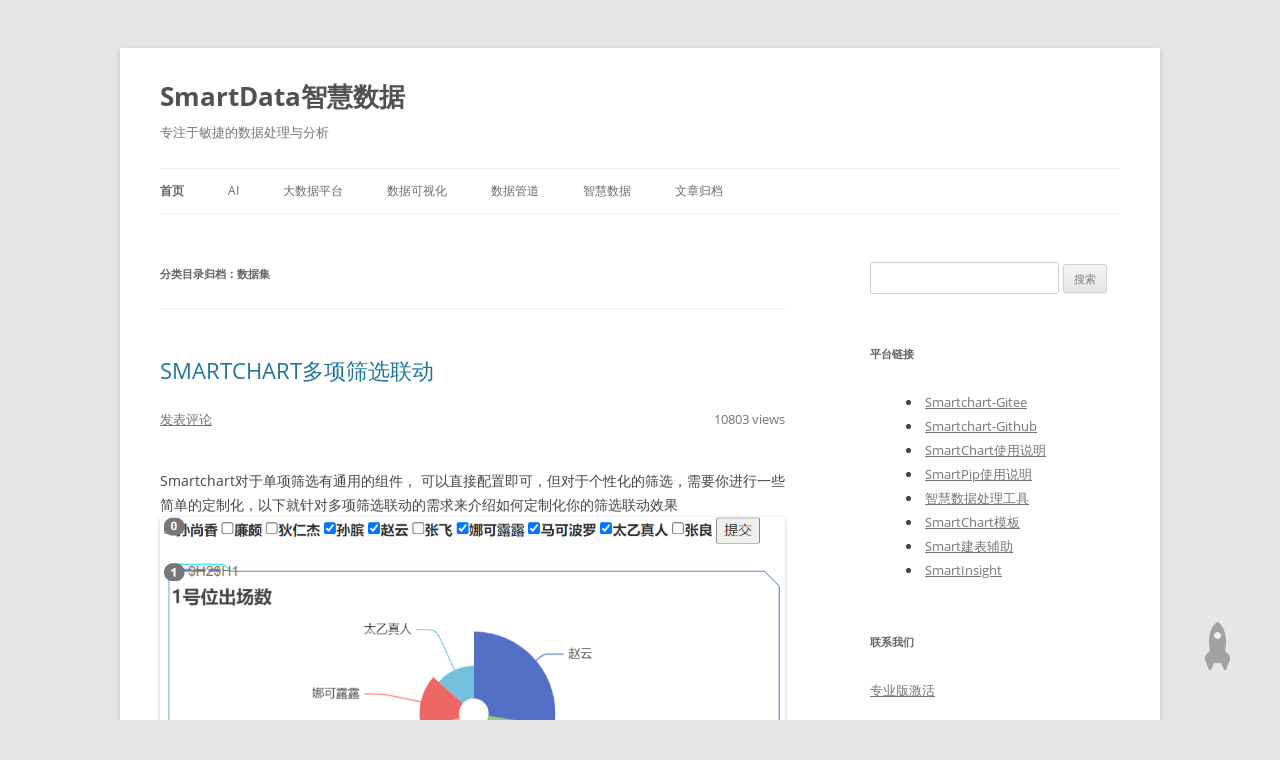

--- FILE ---
content_type: text/html; charset=utf-8
request_url: https://www.smartchart.cn/blog/category/shu-ju-ji.html
body_size: 56782
content:


<!DOCTYPE html>
<head>
    <meta name="baidu-site-verification" content="erWx83h9Mw" />
    <meta charset="UTF-8"/>
    <meta name="viewport" content="width=device-width"/>
    
    
        <title>分类目录归档:数据集 | 专注于敏捷的数据处理与分析</title>
        
    
    <meta name="description" content="Smart Chart, Smart Data, 专注于敏捷的数据处理与分析"/>
    <meta name="keywords" content="smart, chart, data, bigdata"/>
    <meta property="og:type" content="blog"/>
    <meta property="og:title" content="SmartData智慧数据"/>
    <meta property="og:description" content="专注于敏捷的数据处理与分析"/>
    <meta property="og:url" content="https://smartchart.cn/"/>
    <meta property="og:site_name" content="SmartData智慧数据"/>



    <!--[if lt IE 9]>
    <script src="/static/sblog/blog/js/html5.js" type="text/javascript"></script>
    <![endif]-->
 <link rel="icon" type="image.png" href="/static/images/favicon.ico">
    <link rel="alternate" type="application/rss+xml" title="SmartData智慧数据 &raquo; Feed"
          href="https://smartchart.cn/feed"/>

        <link rel='stylesheet' id='twentytwelve-fonts-css'
              href='/static/sblog/blog/fonts/fonts.css'
              type='text/css' media='all'/>
        <link rel='stylesheet' id='twentytwelve-style-css' href='/static/sblog/blog/css/style.css' type='text/css'
              media='all'/>
        <link href="/static/sblog/blog/css/oauth_style.css" rel="stylesheet">
        
        <!--[if lt IE 9]>
        <link rel='stylesheet' id='twentytwelve-ie-css'  href='/static/sblog/blog/css/ie.css' type='text/css' media='all' />
        <![endif]-->
        <link rel="stylesheet" href="/static/sblog/pygments/default.css"/>
        <link rel="stylesheet" href="/static/sblog/blog/css/nprogress.css">
</head>

<body class="home blog custom-font-enabled">
<div id="page" class="hfeed site">
    <header id="masthead" class="site-header" role="banner">
        <hgroup>
            <h1 class="site-title"><a href="https://smartchart.cn/blog/" title="SmartData智慧数据" rel="home">SmartData智慧数据</a>
            </h1>
            <h2 class="site-description">专注于敏捷的数据处理与分析</h2>
        </hgroup>

        
            <nav id="site-navigation" class="main-navigation" role="navigation">
    <button class="menu-toggle">菜单</button>
    <a class="assistive-text" href="#content" title="跳至正文">跳至正文</a>
    <div class="menu-%e8%8f%9c%e5%8d%95-container">
        <ul id="menu-%e8%8f%9c%e5%8d%95" class="nav-menu">
            <li id="menu-item-3498"
                class="menu-item menu-item-type-custom menu-item-object-custom current-menu-item current_page_item menu-item-home menu-item-3498">
                <a href="https://smartchart.cn/blog/">首页</a></li>

            
            
            
                <li id="menu-item-22"
    class="menu-item menu-item-type-taxonomy menu-item-object-category menu-item-has-children menu-item-22">
    <a href="/blog/category/ai.html">AI</a>
    
    
    
</li>



            
                <li id="menu-item-6"
    class="menu-item menu-item-type-taxonomy menu-item-object-category menu-item-has-children menu-item-6">
    <a href="/blog/category/da-shu-ju-ping-tai.html">大数据平台</a>
    
    
    

        <ul class="sub-menu">
            
                
                    <li id="menu-item-9"
    class="menu-item menu-item-type-taxonomy menu-item-object-category menu-item-has-children menu-item-9">
    <a href="/blog/category/cdh.html">CDH</a>
    
    
    
</li>



                
            
                
                    <li id="menu-item-8"
    class="menu-item menu-item-type-taxonomy menu-item-object-category menu-item-has-children menu-item-8">
    <a href="/blog/category/hive.html">Hive</a>
    
    
    
</li>



                
            
                
                    <li id="menu-item-10"
    class="menu-item menu-item-type-taxonomy menu-item-object-category menu-item-has-children menu-item-10">
    <a href="/blog/category/impala.html">Impala</a>
    
    
    
</li>



                
            
                
                    <li id="menu-item-14"
    class="menu-item menu-item-type-taxonomy menu-item-object-category menu-item-has-children menu-item-14">
    <a href="/blog/category/linux.html">Linux</a>
    
    
    
</li>



                
            
                
                    <li id="menu-item-20"
    class="menu-item menu-item-type-taxonomy menu-item-object-category menu-item-has-children menu-item-20">
    <a href="/blog/category/starrocks.html">starrocks</a>
    
    
    
</li>



                
            

        </ul>
    
</li>



            
                <li id="menu-item-1"
    class="menu-item menu-item-type-taxonomy menu-item-object-category menu-item-has-children menu-item-1">
    <a href="/blog/category/smartchart.html">数据可视化</a>
    
    
    

        <ul class="sub-menu">
            
                
                    <li id="menu-item-18"
    class="menu-item menu-item-type-taxonomy menu-item-object-category menu-item-has-children menu-item-18">
    <a href="/blog/category/zhu-ti.html">主题</a>
    
    
    
</li>



                
            
                
                    <li id="menu-item-15"
    class="menu-item menu-item-type-taxonomy menu-item-object-category menu-item-has-children menu-item-15">
    <a href="/blog/category/tu-xing-ge-shi.html">图形格式</a>
    
    
    
</li>



                
            
                
                    <li id="menu-item-3"
    class="menu-item menu-item-type-taxonomy menu-item-object-category menu-item-has-children menu-item-3">
    <a href="/blog/category/kai-fa-xiang-guan.html">开发相关</a>
    
    
    

        <ul class="sub-menu">
            
                
                    <li id="menu-item-13"
    class="menu-item menu-item-type-taxonomy menu-item-object-category menu-item-has-children menu-item-13">
    <a href="/blog/category/echart.html">Echart</a>
    
    
    
</li>



                
            
                
                    <li id="menu-item-12"
    class="menu-item menu-item-type-taxonomy menu-item-object-category menu-item-has-children menu-item-12">
    <a href="/blog/category/powerbi.html">PowerBI</a>
    
    
    
</li>



                
            
                
                    <li id="menu-item-4"
    class="menu-item menu-item-type-taxonomy menu-item-object-category menu-item-has-children menu-item-4">
    <a href="/blog/category/python.html">Python</a>
    
    
    
</li>



                
            
                
                    <li id="menu-item-11"
    class="menu-item menu-item-type-taxonomy menu-item-object-category menu-item-has-children menu-item-11">
    <a href="/blog/category/tableau.html">Tableau</a>
    
    
    
</li>



                
            

        </ul>
    
</li>



                
            
                
                    <li id="menu-item-16"
    class="menu-item menu-item-type-taxonomy menu-item-object-category menu-item-has-children menu-item-16">
    <a href="/blog/category/shu-ju-ji.html">数据集</a>
    
    
    
</li>



                
            
                
                    <li id="menu-item-17"
    class="menu-item menu-item-type-taxonomy menu-item-object-category menu-item-has-children menu-item-17">
    <a href="/blog/category/mo-ban.html">模板</a>
    
    
    
</li>



                
            

        </ul>
    
</li>



            
                <li id="menu-item-2"
    class="menu-item menu-item-type-taxonomy menu-item-object-category menu-item-has-children menu-item-2">
    <a href="/blog/category/shu-ju-guan-dao.html">数据管道</a>
    
    
    

        <ul class="sub-menu">
            
                
                    <li id="menu-item-21"
    class="menu-item menu-item-type-taxonomy menu-item-object-category menu-item-has-children menu-item-21">
    <a href="/blog/category/smartpip.html">smartpip</a>
    
    
    
</li>



                
            
                
                    <li id="menu-item-5"
    class="menu-item menu-item-type-taxonomy menu-item-object-category menu-item-has-children menu-item-5">
    <a href="/blog/category/sql.html">SQL</a>
    
    
    
</li>



                
            

        </ul>
    
</li>



            
                <li id="menu-item-19"
    class="menu-item menu-item-type-taxonomy menu-item-object-category menu-item-has-children menu-item-19">
    <a href="/blog/category/zhi-hui-shu-ju.html">智慧数据</a>
    
    
    
</li>



            
            
            <li class="menu-item menu-item-type-taxonomy menu-item-object-category menu-item-has-children">

                <a href="/blog/archives.html">文章归档</a>
            </li>
        </ul>
    </div>
</nav><!-- #site-navigation -->
        

    </header><!-- #masthead -->
    <div id="main" class="wrapper">

        
    <div id="primary" class="site-content">
        <div id="content" role="main">
            
                <header class="archive-header">

                    <p class="archive-title">分类目录归档：<span>数据集</span></p>
                </header><!-- .archive-header -->
            

            
                

<article id="post-67 "
         class="post-67 post type-post status-publish format-standard hentry">
    <header class="entry-header">

        <h1 class="entry-title">
            
                <a href="/blog/article/2021/6/30/67.html"
                   rel="bookmark">SMARTCHART多项筛选联动</a>
            
        </h1>
        <div class="comments-link">
            
                <a href="/blog/article/2021/6/30/67.html#comments" class="ds-thread-count" data-thread-key="3815"
                   rel="nofollow">
                    <span class="leave-reply">
                    
                        发表评论
                    
                    </span>
                </a>
            
            <div style="float:right">
                10803 views
            </div>
        </div><!-- .comments-link -->
        <br/>
        
            
        
    </header><!-- .entry-header -->

    <div class="entry-content" itemprop="articleBody">
        
            <p>Smartchart对于单项筛选有通用的组件， 可以直接配置即可，但对于个性化的筛选，需要你进行一些简单的定制化，以下就针对多项筛选联动的需求来介绍如何定制化你的筛选联动效果
<img src="/media/editor/QQ截图20210630113410_20210630115914867249.png" alt="">
以我们内置的仪表盘为例，</p>
<p>第一步，新建一个数据集，可将其移到0号位置</p>
<p>第二步，在新的数据集中编写查询</p>
<div class="highlight"><pre><span></span><span class="k">select</span><span class="w"> </span><span class="k">distinct</span><span class="w"> </span><span class="n">H1</span><span class="w"> </span><span class="k">as</span><span class="w"> </span><span class="n">heroname</span><span class="w">  </span><span class="k">from</span><span class="w"> </span><span class="n">smartdemo2</span><span class="w"> </span><span class="k">limit</span><span class="w"> </span><span class="mi">10</span><span class="w"></span>
</pre></div>
<p>第三步，编辑此数据集的图形，可复制以下代码</p>
<div class="highlight"><pre><span></span><span class="c1">//select distinct xx  from tablename</span><span class="w"></span>
<span class="kd">let</span><span class="w"> </span><span class="nx">dataset</span><span class="o">=</span><span class="nx">__dataset__</span><span class="p">;</span><span class="w"></span>
<span class="kd">let</span><span class="w"> </span><span class="nx">table</span><span class="w"> </span><span class="o">=</span><span class="w"> </span><span class="s1">&#39;&</span></pre></div>
            <p class='read-more'><a
                    href=' /blog/article/2021/6/30/67.html'>Read more</a></p>
        

    </div><!-- .entry-content -->

    


    
        <footer class="entry-meta">
            本条目发布于<a href="/blog/article/2021/6/30/67.html" title="2021-06-30"
                     itemprop="datePublished" content="2021-06-30"
                     rel="bookmark">

            <time class="entry-date updated"
                  datetime="2021年6月30日 11:58">
                2021-06-30</time>
        </a>
            
                。属于<a href="/blog/category/shu-ju-ji.html" rel="category tag">数据集</a>
                分类，
                
                    被贴了

                    
                        <a href="/blog/tag/lian-dong.html" rel="tag">联动</a>
                        
                            ，
                        
                    
                        <a href="/blog/tag/zuan-qu.html" rel="tag">钻取</a>
                        
                    

                    标签。
                
            
            <span class="by-author">作者是
        <span class="author vcard">
            <a class="url fn n" href=""
               title="查看所有由john发布的文章"
               rel="author">
            <span itemprop="author" itemscope itemtype="http://schema.org/Person">

            <span itemprop="name" itemprop="publisher">

            john
        </span>
            </span>
    </a>
        </span>。
                
    </span>
        </footer><!-- .entry-meta -->

    


</article><!-- #post -->
            
                

<article id="post-53 "
         class="post-53 post type-post status-publish format-standard hentry">
    <header class="entry-header">

        <h1 class="entry-title">
            
                <a href="/blog/article/2020/11/17/53.html"
                   rel="bookmark">SMARTCHART数据集之外部数据API</a>
            
        </h1>
        <div class="comments-link">
            
                <a href="/blog/article/2020/11/17/53.html#comments" class="ds-thread-count" data-thread-key="3815"
                   rel="nofollow">
                    <span class="leave-reply">
                    
                        发表评论
                    
                    </span>
                </a>
            
            <div style="float:right">
                9077 views
            </div>
        </div><!-- .comments-link -->
        <br/>
        
            
        
    </header><!-- .entry-header -->

    <div class="entry-content" itemprop="articleBody">
        
            <h4>SmartChart 数据集获取数据的方式可以使用SQL查询数据库, 可以直接从EXCEL贴入数据, 可以读取Redis, 可以使用Pandas处理文件数据, 这在应用中还不足够</h4>
<h4>我们当然也支持<font color="red">对接外部API取数</font>, 注意返回一定要是JSON格式</h4>
<h5>最简单的方式, 你可以直接在数据集编辑中写入url即可, 默认会将此url替换前端的查询</h5>
<div class="highlight"><pre><span></span>https://www.smartchart.cn/smartdata/api/?i=loaddataset1<span class="err">&amp;</span>j=1
</pre></div>
<p>但这种方法有一定的缺点:</p>
<ol>
<li>只支持GET方法</li>
<li>API完全暴露, 无权限控制</li>
<li>没有缓存功能, 当API未做优化处理时, 速度慢</li>
<li>可能有跨</li></ol>
            <p class='read-more'><a
                    href=' /blog/article/2020/11/17/53.html'>Read more</a></p>
        

    </div><!-- .entry-content -->

    


    
        <footer class="entry-meta">
            本条目发布于<a href="/blog/article/2020/11/17/53.html" title="2020-11-17"
                     itemprop="datePublished" content="2020-11-17"
                     rel="bookmark">

            <time class="entry-date updated"
                  datetime="2020年11月17日 16:33">
                2020-11-17</time>
        </a>
            
                。属于<a href="/blog/category/shu-ju-ji.html" rel="category tag">数据集</a>
                分类，
                
                    被贴了

                    
                        <a href="/blog/tag/shu-ju.html" rel="tag">数据</a>
                        
                    

                    标签。
                
            
            <span class="by-author">作者是
        <span class="author vcard">
            <a class="url fn n" href=""
               title="查看所有由john发布的文章"
               rel="author">
            <span itemprop="author" itemscope itemtype="http://schema.org/Person">

            <span itemprop="name" itemprop="publisher">

            john
        </span>
            </span>
    </a>
        </span>。
                
    </span>
        </footer><!-- .entry-meta -->

    


</article><!-- #post -->
            
                

<article id="post-47 "
         class="post-47 post type-post status-publish format-standard hentry">
    <header class="entry-header">

        <h1 class="entry-title">
            
                <a href="/blog/article/2020/9/7/47.html"
                   rel="bookmark">SmartChart数据集之Pandas</a>
            
        </h1>
        <div class="comments-link">
            
                <a href="/blog/article/2020/9/7/47.html#comments" class="ds-thread-count" data-thread-key="3815"
                   rel="nofollow">
                    <span class="leave-reply">
                    
                        发表评论
                    
                    </span>
                </a>
            
            <div style="float:right">
                8863 views
            </div>
        </div><!-- .comments-link -->
        <br/>
        
            
        
    </header><!-- .entry-header -->

    <div class="entry-content" itemprop="articleBody">
        
            <h4>SmartChart数据集可以使用Pandas来做数据处理,完全兼容Pandas语法</h4>
<p><font color='red'>ds变量名是最终的数据集, 你需要产出它即可</font></p>
<h6>内置函数</h6>
<div class="highlight"><pre><span></span><span class="c1">#读取数据集</span>
<span class="n">ds_df</span><span class="p">(</span><span class="nb">id</span><span class="p">,</span><span class="n">para_dict</span><span class="o">=</span><span class="kc">None</span><span class="p">,</span><span class="n">cachestr</span><span class="o">=</span><span class="kc">None</span><span class="p">,</span><span class="n">columns</span><span class="o">=</span><span class="kc">None</span><span class="p">)</span>
<span class="n">df</span><span class="o">=</span><span class="n">ds_df</span><span class="p">(</span><span class="mi">359</span><span class="p">)</span>  <span class="c1">#获取ID为359这个数据集的数据并转化为pandas的dataframe(df)</span>
<span class="n">df</span><span class="o">=</span><span class="n">mysmart</span><span class="o">.</span><span class="n">pddf</span><span class="p">(</span><span class="mi">359</span><span class="p">,</span><span class="n">columns</span><span class="o">=</span><span class="p">[</span><span class="s1">&#39;C1&#39;</span><span class="p">,</span><span class="s1">&#39;C2&#39;</span><span class="p">,</span><span class="s1">&#39;D1&#39;</span><span class="p">])</span> <span class="c1">#可指定标题名称</span>

<span class="c1">#读取excel</span>
<span class="kn">import</span> <span class="nn">pandas</span> <span class="k">as</span> <span class="nn">pd</span>
<span class="n">df</span> <span class="o">=</span></pre></div>
            <p class='read-more'><a
                    href=' /blog/article/2020/9/7/47.html'>Read more</a></p>
        

    </div><!-- .entry-content -->

    


    
        <footer class="entry-meta">
            本条目发布于<a href="/blog/article/2020/9/7/47.html" title="2020-09-07"
                     itemprop="datePublished" content="2020-09-07"
                     rel="bookmark">

            <time class="entry-date updated"
                  datetime="2020年9月7日 09:13">
                2020-09-07</time>
        </a>
            
                。属于<a href="/blog/category/shu-ju-ji.html" rel="category tag">数据集</a>
                分类，
                
                    被贴了

                    
                        <a href="/blog/tag/pandas.html" rel="tag">Pandas</a>
                        
                            ，
                        
                    
                        <a href="/blog/tag/smartdata.html" rel="tag">SmartData</a>
                        
                            ，
                        
                    
                        <a href="/blog/tag/shu-ju.html" rel="tag">数据</a>
                        
                    

                    标签。
                
            
            <span class="by-author">作者是
        <span class="author vcard">
            <a class="url fn n" href=""
               title="查看所有由john发布的文章"
               rel="author">
            <span itemprop="author" itemscope itemtype="http://schema.org/Person">

            <span itemprop="name" itemprop="publisher">

            john
        </span>
            </span>
    </a>
        </span>。
                
    </span>
        </footer><!-- .entry-meta -->

    


</article><!-- #post -->
            
                

<article id="post-38 "
         class="post-38 post type-post status-publish format-standard hentry">
    <header class="entry-header">

        <h1 class="entry-title">
            
                <a href="/blog/article/2020/2/28/38.html"
                   rel="bookmark">SmartChart的Redis数据源</a>
            
        </h1>
        <div class="comments-link">
            
                <a href="/blog/article/2020/2/28/38.html#comments" class="ds-thread-count" data-thread-key="3815"
                   rel="nofollow">
                    <span class="leave-reply">
                    
                        发表评论
                    
                    </span>
                </a>
            
            <div style="float:right">
                7918 views
            </div>
        </div><!-- .comments-link -->
        <br/>
        
            
        
    </header><!-- .entry-header -->

    <div class="entry-content" itemprop="articleBody">
        
            <h4>你可能会有这样的一些需求, 展示数据是要通过外部的程序计算好,如一些实时的计算场景,用spark计算好的数据 或爬虫爬取的数据, 然后写入redis或nosql的数据库,最后由前端图形直接展示或数据下载</h4>
<p>SmartChart支持这一块的应用</p>
<p>你可以创建一个redis的连接池, 然后按照通用的方法建立数据集
不同的是, <strong>数据集的SQL区不再是写sql代码, 而只需要写redis中的keyname</strong></p>
<p>如redis中存储的数据是keyname 为 "指标A", 数据 '{"长沙":1,"上海":2}'
这样我们只需要在数据集中写上 
指标A 即可, 
最后你会得到{"长沙":1,"上海":2}的返回结</p>
            <p class='read-more'><a
                    href=' /blog/article/2020/2/28/38.html'>Read more</a></p>
        

    </div><!-- .entry-content -->

    


    
        <footer class="entry-meta">
            本条目发布于<a href="/blog/article/2020/2/28/38.html" title="2020-02-28"
                     itemprop="datePublished" content="2020-02-28"
                     rel="bookmark">

            <time class="entry-date updated"
                  datetime="2020年2月28日 21:37">
                2020-02-28</time>
        </a>
            
                。属于<a href="/blog/category/shu-ju-ji.html" rel="category tag">数据集</a>
                分类，
                
                    被贴了

                    
                        <a href="/blog/tag/redis.html" rel="tag">redis</a>
                        
                            ，
                        
                    
                        <a href="/blog/tag/smartchartying-yong.html" rel="tag">smartchart应用</a>
                        
                    

                    标签。
                
            
            <span class="by-author">作者是
        <span class="author vcard">
            <a class="url fn n" href=""
               title="查看所有由john发布的文章"
               rel="author">
            <span itemprop="author" itemscope itemtype="http://schema.org/Person">

            <span itemprop="name" itemprop="publisher">

            john
        </span>
            </span>
    </a>
        </span>。
                
    </span>
        </footer><!-- .entry-meta -->

    


</article><!-- #post -->
            
                

<article id="post-34 "
         class="post-34 post type-post status-publish format-standard hentry">
    <header class="entry-header">

        <h1 class="entry-title">
            
                <a href="/blog/article/2019/12/26/34.html"
                   rel="bookmark">SmartData数据接口</a>
            
        </h1>
        <div class="comments-link">
            
                <a href="/blog/article/2019/12/26/34.html#comments" class="ds-thread-count" data-thread-key="3815"
                   rel="nofollow">
                    <span class="leave-reply">
                    
                        发表评论
                    
                    </span>
                </a>
            
            <div style="float:right">
                8656 views
            </div>
        </div><!-- .comments-link -->
        <br/>
        
            
        
    </header><!-- .entry-header -->

    <div class="entry-content" itemprop="articleBody">
        
            <h4>SmartData借助SmartChart的数据集功能, 可以非常方便的实现数据对外微服务</h4>
<ul>
<li>在"大数据接口" ---&gt; "API设定" 中添加 visitor 和 Token</li>
<li>新建 "数据集" 并授权给 API设定中的 visitor, 这样就完成了</li>
<li>注意: post请求时会缓存数据, 所以请设定一个合理的缓存时间</li>
</ul>
<h4>接口请求方式</h4>
<div class="highlight"><pre><span></span><span class="n">GET</span> <span class="n">请求</span>
<span class="c1">#接口请求格式: </span>
<span class="n">url</span><span class="p">:</span> <span class="o">/</span><span class="n">echart</span><span class="o">/</span><span class="n">dataset_api</span><span class="o">/</span><span class="err">?</span><span class="n">visitor</span><span class="o">=</span><span class="n">xxx</span><span class="o">&amp;</span><span class="n">token</span><span class="o">=</span><span class="n">xxx</span><span class="o">&amp;</span><span class="nb">type</span><span class="o">=</span><span class="n">xxx</span> <span class="n">数据集名或id名</span>
<span class="c1">#接口返回格式</span>
<span class="n">Json</span><span class="p">:</span> 
<span class="p">{</span>
<span class="s2">&quot;data&quot;</span><span class="p">:[[]]</span></pre></div>
            <p class='read-more'><a
                    href=' /blog/article/2019/12/26/34.html'>Read more</a></p>
        

    </div><!-- .entry-content -->

    


    
        <footer class="entry-meta">
            本条目发布于<a href="/blog/article/2019/12/26/34.html" title="2019-12-26"
                     itemprop="datePublished" content="2019-12-26"
                     rel="bookmark">

            <time class="entry-date updated"
                  datetime="2019年12月26日 14:04">
                2019-12-26</time>
        </a>
            
                。属于<a href="/blog/category/shu-ju-ji.html" rel="category tag">数据集</a>
                分类，
                
                    被贴了

                    
                        <a href="/blog/tag/smartdata.html" rel="tag">SmartData</a>
                        
                    

                    标签。
                
            
            <span class="by-author">作者是
        <span class="author vcard">
            <a class="url fn n" href=""
               title="查看所有由john发布的文章"
               rel="author">
            <span itemprop="author" itemscope itemtype="http://schema.org/Person">

            <span itemprop="name" itemprop="publisher">

            john
        </span>
            </span>
    </a>
        </span>。
                
    </span>
        </footer><!-- .entry-meta -->

    


</article><!-- #post -->
            
                

<article id="post-27 "
         class="post-27 post type-post status-publish format-standard hentry">
    <header class="entry-header">

        <h1 class="entry-title">
            
                <a href="/blog/article/2019/10/30/27.html"
                   rel="bookmark">SMARTCHART共用数据</a>
            
        </h1>
        <div class="comments-link">
            
                <a href="/blog/article/2019/10/30/27.html#comments" class="ds-thread-count" data-thread-key="3815"
                   rel="nofollow">
                    <span class="leave-reply">
                    
                        发表评论
                    
                    </span>
                </a>
            
            <div style="float:right">
                8271 views
            </div>
        </div><!-- .comments-link -->
        <br/>
        
            
        
    </header><!-- .entry-header -->

    <div class="entry-content" itemprop="articleBody">
        
            <p><strong>经常会这样的一些需求, 比如一个数据集可能不足以完成一个图形, 这些数据有可能来源不同的系统, 有可能是因为结构不一样, 不合适进行sql拼接, 还有可能这个数据集需要同时应用不同的图形.</strong></p>
<p>其实我们只要灵活应用下smartchart就可以实现了.
首先, 将你的数据集名称命名为<strong>"common.xxxxx"</strong>, 即为通用数据集, 通用数据集的图形中只需写为:</p>
<pre><code>data__name__ = __dataset__;</code></pre>
<p>如下图: 注意图形所在的序号, 后续在其它图形中的引用就是<strong>data序号</strong>, 这个就是data0. 另外"DIV格式"留空, 这样就是一个纯净的数据集了.
由于公用的数据集需要提前加载, 所</p>
            <p class='read-more'><a
                    href=' /blog/article/2019/10/30/27.html'>Read more</a></p>
        

    </div><!-- .entry-content -->

    


    
        <footer class="entry-meta">
            本条目发布于<a href="/blog/article/2019/10/30/27.html" title="2019-10-30"
                     itemprop="datePublished" content="2019-10-30"
                     rel="bookmark">

            <time class="entry-date updated"
                  datetime="2019年10月30日 22:44">
                2019-10-30</time>
        </a>
            
                。属于<a href="/blog/category/shu-ju-ji.html" rel="category tag">数据集</a>
                分类，
                
                    被贴了

                    
                        <a href="/blog/tag/smartchartying-yong.html" rel="tag">smartchart应用</a>
                        
                            ，
                        
                    
                        <a href="/blog/tag/shu-ju.html" rel="tag">数据</a>
                        
                    

                    标签。
                
            
            <span class="by-author">作者是
        <span class="author vcard">
            <a class="url fn n" href=""
               title="查看所有由john发布的文章"
               rel="author">
            <span itemprop="author" itemscope itemtype="http://schema.org/Person">

            <span itemprop="name" itemprop="publisher">

            john
        </span>
            </span>
    </a>
        </span>。
                
    </span>
        </footer><!-- .entry-meta -->

    


</article><!-- #post -->
            
                

<article id="post-10 "
         class="post-10 post type-post status-publish format-standard hentry">
    <header class="entry-header">

        <h1 class="entry-title">
            
                <a href="/blog/article/2019/7/9/10.html"
                   rel="bookmark">SMARTCHART数据集</a>
            
        </h1>
        <div class="comments-link">
            
                <a href="/blog/article/2019/7/9/10.html#comments" class="ds-thread-count" data-thread-key="3815"
                   rel="nofollow">
                    <span class="leave-reply">
                    
                        发表评论
                    
                    </span>
                </a>
            
            <div style="float:right">
                17693 views
            </div>
        </div><!-- .comments-link -->
        <br/>
        
            
        
    </header><!-- .entry-header -->

    <div class="entry-content" itemprop="articleBody">
        
            <p>SmartChart标准数据集你可以想象为一个EXCEL的二维表, 有行和列
你直接在数据集开发界面填写SQL即可
更多使用说明请参考<a href="https://help.smartchart.cn/docs/2.%E6%95%B0%E6%8D%AE%E9%9B%86%E8%AF%B4%E6%98%8E/%E6%95%B0%E6%8D%AE%E9%9B%86%E5%BC%80%E5%8F%91%E7%95%8C%E9%9D%A2/" rel='nofollow'>数据集开发文档</a></p>
<h4>标准图形的数据表类型分为两种</h4>
<h5>A类数据源</h5>
<div class="highlight"><pre><span></span><span class="err">比如你的原始数据库中表的格式如下</span><span class="p">,</span><span class="w"> </span><span class="err">表名</span><span class="n">tb_name</span><span class="p">:</span><span class="w"></span>
<span class="err">城市</span><span class="w">    </span><span class="err">户型</span><span class="w">    </span><span class="err">数量</span><span class="w"></span>
<span class="err">长沙</span><span class="w">    </span><span class="n">A</span><span class="w">       </span><span class="mi">12</span><span class="w"></span>
<span class="err">长沙</span><span class="w">    </span><span class="n">A</span><span class="w">       </span><span class="mi">23</span><span class="w"></span>
<span class="err">上海</span><span class="w">    </span><span class="n">B</span><span class="w">       </span><span class="mi">19</span><span class="w"></span>

<span class="err">查询的</span><span class="k">sql</span><span class="p">:</span><span class="w"> </span><span class="k">select</span><span class="w"> </span><span class="err">城市</span><span class="p">,</span><span class="err">户型</span><span class="p">,</span><span class="k">sum</span><span class="p">(</span><span class="err">数量</span><span class="p">)</span><span class="w"> </span><span class="k">AS</span><span class="w"> </span><span class="err">数量</span><span class="w"> </span><span class="k">from</span><span class="w"> </span><span class="n">tb_name</span><span class="w"> </span><span class="k">group</span><span class="w"> </span><span class="k">by</span><span class="w"> </span><span class="err">城市</span><span class="p">,</span><span class="err">户型</span><span class="w"></span>
<span class="err">正常的查询的结果为</span><span class="p">:</span><span class="w"></span>
<span class="p">[[</span><span class="s1">&#39;城市&#39;</span><span class="p">,</span><span class="s1">&#39;户型&#39;</span><span class="p">,</span><span class="s1">&#39;数</span></pre></div>
            <p class='read-more'><a
                    href=' /blog/article/2019/7/9/10.html'>Read more</a></p>
        

    </div><!-- .entry-content -->

    


    
        <footer class="entry-meta">
            本条目发布于<a href="/blog/article/2019/7/9/10.html" title="2019-07-09"
                     itemprop="datePublished" content="2019-07-09"
                     rel="bookmark">

            <time class="entry-date updated"
                  datetime="2019年7月9日 16:36">
                2019-07-09</time>
        </a>
            
                。属于<a href="/blog/category/shu-ju-ji.html" rel="category tag">数据集</a>
                分类，
                
                    被贴了

                    
                        <a href="/blog/tag/smartchartying-yong.html" rel="tag">smartchart应用</a>
                        
                    

                    标签。
                
            
            <span class="by-author">作者是
        <span class="author vcard">
            <a class="url fn n" href=""
               title="查看所有由john发布的文章"
               rel="author">
            <span itemprop="author" itemscope itemtype="http://schema.org/Person">

            <span itemprop="name" itemprop="publisher">

            john
        </span>
            </span>
    </a>
        </span>。
                
    </span>
        </footer><!-- .entry-meta -->

    


</article><!-- #post -->
            
            
        </div><!-- #content -->
    </div><!-- #primary -->




        
    
        
            
<div id="secondary" class="widget-area" role="complementary">
    <aside id="search-2" class="widget widget_search">
        <form role="search" method="get" id="searchform" class="searchform" action="/search">
            <div>
                <label class="screen-reader-text" for="s">搜索：</label>
                <input type="text" value="" name="q" id="q"/>
                <input type="submit" id="searchsubmit" value="搜索"/>
            </div>
        </form>
    </aside>
    
        

            <aside class="widget_text widget widget_custom_html"><h3 class="widget-title">
                平台链接</h3>
                <div class="textwidget custom-html-widget">
                    <li><a href="https://gitee.com/smartchart/smartchart">Smartchart-Gitee</a></li>
<li><a href="https://github.com/JohnYan2017/SmartCharts">Smartchart-Github</a></li>
<li><a href="https://help.smartchart.cn">SmartChart使用说明</a></li>
<li><a href="https://smartchart.cn/blog/article/2019/9/11/15.html">SmartPip使用说明</a></li>
<li><a href="https://www.smartchart.cn/smartdata/download/">智慧数据处理工具</a></li>
<li><a href="https://www.smartchart.cn/echart/show">SmartChart模板</a></li>
<li><a href="https://magiccube.smartchart.cn/etl/sql_editor">Smart建表辅助</a></li>
<li><a href="https://magiccube.smartchart.cn/">SmartInsight</a></li>
                </div>
            </aside>
        

            <aside class="widget_text widget widget_custom_html"><h3 class="widget-title">
                联系我们</h3>
                <div class="textwidget custom-html-widget">
                    <p><a href="https://smartchart.cn/blog/article/2021/10/15/68.html">专业版激活</a></p>

                </div>
            </aside>
        
    
    

        <aside id="views-4" class="widget widget_views"><h3 class="widget-title">Views</h3>
            <ul>
                
                    <li>
                        <a href="/blog/article/2019/6/1/3.html" title="SMARTCHART使用指南">
                            SMARTCHART使用指南
                        </a> - 31358 views
                    </li>
                
                    <li>
                        <a href="/blog/article/2021/10/15/68.html" title="SmartChart激活与使用说明">
                            SmartChart激活与使用说明
                        </a> - 28383 views
                    </li>
                
                    <li>
                        <a href="/blog/article/2020/11/27/54.html" title="SmartChart社区版">
                            SmartChart社区版
                        </a> - 24836 views
                    </li>
                
                    <li>
                        <a href="/blog/article/2019/7/9/10.html" title="SMARTCHART数据集">
                            SMARTCHART数据集
                        </a> - 17693 views
                    </li>
                
                    <li>
                        <a href="/blog/article/2019/5/31/1.html" title="欢迎使用smartchart">
                            欢迎使用smartchart
                        </a> - 15104 views
                    </li>
                
                    <li>
                        <a href="/blog/article/2021/1/3/57.html" title="SMARTCHART模版共享">
                            SMARTCHART模版共享
                        </a> - 15021 views
                    </li>
                
                    <li>
                        <a href="/blog/article/2019/7/10/11.html" title="SMARTDATA数据处理工具">
                            SMARTDATA数据处理工具
                        </a> - 14259 views
                    </li>
                
                    <li>
                        <a href="/blog/article/2021/3/6/62.html" title="模板下载操作方法">
                            模板下载操作方法
                        </a> - 13367 views
                    </li>
                
                    <li>
                        <a href="/blog/article/2021/4/28/65.html" title="smartchart多功能表格">
                            smartchart多功能表格
                        </a> - 13344 views
                    </li>
                
                    <li>
                        <a href="/blog/article/2019/12/14/33.html" title="开启SmartChart">
                            开启SmartChart
                        </a> - 13266 views
                    </li>
                
            </ul>

        </aside>
    
    
        <aside id="su_siloed_terms-2" class="widget widget_su_siloed_terms"><h3 class="widget-title">分类目录</h3>
            <ul>
                
                    <li class="cat-item cat-item-184"><a href=/blog/category/ai.html>AI</a>
                    </li>
                
                    <li class="cat-item cat-item-184"><a href=/blog/category/cdh.html>CDH</a>
                    </li>
                
                    <li class="cat-item cat-item-184"><a href=/blog/category/echart.html>Echart</a>
                    </li>
                
                    <li class="cat-item cat-item-184"><a href=/blog/category/hive.html>Hive</a>
                    </li>
                
                    <li class="cat-item cat-item-184"><a href=/blog/category/impala.html>Impala</a>
                    </li>
                
                    <li class="cat-item cat-item-184"><a href=/blog/category/linux.html>Linux</a>
                    </li>
                
                    <li class="cat-item cat-item-184"><a href=/blog/category/powerbi.html>PowerBI</a>
                    </li>
                
                    <li class="cat-item cat-item-184"><a href=/blog/category/python.html>Python</a>
                    </li>
                
                    <li class="cat-item cat-item-184"><a href=/blog/category/smartpip.html>smartpip</a>
                    </li>
                
                    <li class="cat-item cat-item-184"><a href=/blog/category/sql.html>SQL</a>
                    </li>
                
                    <li class="cat-item cat-item-184"><a href=/blog/category/starrocks.html>starrocks</a>
                    </li>
                
                    <li class="cat-item cat-item-184"><a href=/blog/category/tableau.html>Tableau</a>
                    </li>
                
                    <li class="cat-item cat-item-184"><a href=/blog/category/zhu-ti.html>主题</a>
                    </li>
                
                    <li class="cat-item cat-item-184"><a href=/blog/category/tu-xing-ge-shi.html>图形格式</a>
                    </li>
                
                    <li class="cat-item cat-item-184"><a href=/blog/category/da-shu-ju-ping-tai.html>大数据平台</a>
                    </li>
                
                    <li class="cat-item cat-item-184"><a href=/blog/category/kai-fa-xiang-guan.html>开发相关</a>
                    </li>
                
                    <li class="cat-item cat-item-184"><a href=/blog/category/smartchart.html>数据可视化</a>
                    </li>
                
                    <li class="cat-item cat-item-184"><a href=/blog/category/shu-ju-guan-dao.html>数据管道</a>
                    </li>
                
                    <li class="cat-item cat-item-184"><a href=/blog/category/shu-ju-ji.html>数据集</a>
                    </li>
                
                    <li class="cat-item cat-item-184"><a href=/blog/category/zhi-hui-shu-ju.html>智慧数据</a>
                    </li>
                
                    <li class="cat-item cat-item-184"><a href=/blog/category/mo-ban.html>模板</a>
                    </li>
                
            </ul>
        </aside>
    
    
        <aside id="ds-recent-comments-4" class="widget ds-widget-recent-comments"><h3 class="widget-title">近期评论</h3>
            
            <ul id="recentcomments">
                
                    <li class="recentcomments">
                <span class="comment-author-link">
                    nabidajiu</span>
                        发表在《
                        <a href="/blog/article/2019/6/1/3.html#comment-23">SMARTCHART使用指南</a>》
                    </li>
                
                    <li class="recentcomments">
                <span class="comment-author-link">
                    schaoxin168</span>
                        发表在《
                        <a href="/blog/article/2021/10/15/68.html#comment-22">SmartChart激活与使用说明</a>》
                    </li>
                
                    <li class="recentcomments">
                <span class="comment-author-link">
                    john</span>
                        发表在《
                        <a href="/blog/article/2019/6/1/3.html#comment-21">SMARTCHART使用指南</a>》
                    </li>
                
                    <li class="recentcomments">
                <span class="comment-author-link">
                    john</span>
                        发表在《
                        <a href="/blog/article/2021/6/30/67.html#comment-20">SMARTCHART多项筛选联动</a>》
                    </li>
                
                    <li class="recentcomments">
                <span class="comment-author-link">
                    menglong</span>
                        发表在《
                        <a href="/blog/article/2021/6/30/67.html#comment-19">SMARTCHART多项筛选联动</a>》
                    </li>
                
            </ul>
        </aside>
    
    
        <aside id="recent-posts-2" class="widget widget_recent_entries"><h3 class="widget-title">近期文章</h3>
            <ul>

                
                    <li><a href="/blog/article/2019/6/1/3.html" title="SMARTCHART使用指南">
                        SMARTCHART使用指南
                    </a></li>
                
                    <li><a href="/blog/article/2025/5/17/97.html" title="接入钉钉单点登录">
                        接入钉钉单点登录
                    </a></li>
                
                    <li><a href="/blog/article/2025/4/25/96.html" title="smartchart接入百练大模型">
                        smartchart接入百练大模型
                    </a></li>
                
                    <li><a href="/blog/article/2024/12/24/95.html" title="smartpip使用flinkcdc实时同步">
                        smartpip使用flinkcdc实时同步
                    </a></li>
                
                    <li><a href="/blog/article/2024/11/8/94.html" title="duckdb语法">
                        duckdb语法
                    </a></li>
                
                    <li><a href="/blog/article/2024/6/6/93.html" title="smartpip调用API">
                        smartpip调用API
                    </a></li>
                
                    <li><a href="/blog/article/2024/5/30/92.html" title="smartpip微信消息">
                        smartpip微信消息
                    </a></li>
                
                    <li><a href="/blog/article/2024/4/25/91.html" title="smartpip常用自定义函数">
                        smartpip常用自定义函数
                    </a></li>
                
                    <li><a href="/blog/article/2024/1/10/90.html" title="smartpip API数据接入">
                        smartpip API数据接入
                    </a></li>
                
                    <li><a href="/blog/article/2023/7/24/89.html" title="向量数据库">
                        向量数据库
                    </a></li>
                
            </ul>
        </aside>
    
    

    
        <aside id="tag_cloud-2" class="widget widget_tag_cloud"><h3 class="widget-title">标签云</h3>
            <div class="tagcloud">
                
                    <a href="/blog/tag/shang-chuan.html"
                       class="tag-link-7 tag-link-position-7"
                       style="font-size: 11.170212765957446pt;" title="1个话题"> 上传
                    </a>
                
                    <a href="/blog/tag/django.html"
                       class="tag-link-15 tag-link-position-15"
                       style="font-size: 11.170212765957446pt;" title="1个话题"> Django
                    </a>
                
                    <a href="/blog/tag/sql.html"
                       class="tag-link-2 tag-link-position-2"
                       style="font-size: 17.02127659574468pt;" title="6个话题"> SQL
                    </a>
                
                    <a href="/blog/tag/pandas.html"
                       class="tag-link-17 tag-link-position-17"
                       style="font-size: 13.51063829787234pt;" title="3个话题"> Pandas
                    </a>
                
                    <a href="/blog/tag/zuan-qu.html"
                       class="tag-link-13 tag-link-position-13"
                       style="font-size: 12.340425531914894pt;" title="2个话题"> 钻取
                    </a>
                
                    <a href="/blog/tag/redis.html"
                       class="tag-link-16 tag-link-position-16"
                       style="font-size: 11.170212765957446pt;" title="1个话题"> redis
                    </a>
                
                    <a href="/blog/tag/smartchart.html"
                       class="tag-link-20 tag-link-position-20"
                       style="font-size: 17.02127659574468pt;" title="6个话题"> smartchart
                    </a>
                
                    <a href="/blog/tag/quan-xian.html"
                       class="tag-link-8 tag-link-position-8"
                       style="font-size: 12.340425531914894pt;" title="2个话题"> 权限
                    </a>
                
                    <a href="/blog/tag/smartdata.html"
                       class="tag-link-5 tag-link-position-5"
                       style="font-size: 22.872340425531917pt;" title="11个话题"> SmartData
                    </a>
                
                    <a href="/blog/tag/hue.html"
                       class="tag-link-6 tag-link-position-6"
                       style="font-size: 11.170212765957446pt;" title="1个话题"> HUE
                    </a>
                
                    <a href="/blog/tag/lian-dong.html"
                       class="tag-link-12 tag-link-position-12"
                       style="font-size: 13.51063829787234pt;" title="3个话题"> 联动
                    </a>
                
                    <a href="/blog/tag/smartpip.html"
                       class="tag-link-22 tag-link-position-22"
                       style="font-size: 14.680851063829788pt;" title="4个话题"> smartpip
                    </a>
                
                    <a href="/blog/tag/html.html"
                       class="tag-link-3 tag-link-position-3"
                       style="font-size: 17.02127659574468pt;" title="6个话题"> HTML
                    </a>
                
                    <a href="/blog/tag/kettle.html"
                       class="tag-link-11 tag-link-position-11"
                       style="font-size: 13.51063829787234pt;" title="3个话题"> kettle
                    </a>
                
                    <a href="/blog/tag/da-shu-ju-ping-tai.html"
                       class="tag-link-19 tag-link-position-19"
                       style="font-size: 11.170212765957446pt;" title="1个话题"> 大数据平台
                    </a>
                
                    <a href="/blog/tag/sqoop.html"
                       class="tag-link-18 tag-link-position-18"
                       style="font-size: 11.170212765957446pt;" title="1个话题"> Sqoop
                    </a>
                
                    <a href="/blog/tag/tu-xing.html"
                       class="tag-link-10 tag-link-position-10"
                       style="font-size: 20.53191489361702pt;" title="9个话题"> 图形
                    </a>
                
                    <a href="/blog/tag/shu-ju.html"
                       class="tag-link-9 tag-link-position-9"
                       style="font-size: 18.19148936170213pt;" title="7个话题"> 数据
                    </a>
                
                    <a href="/blog/tag/bu-ju.html"
                       class="tag-link-14 tag-link-position-14"
                       style="font-size: 12.340425531914894pt;" title="2个话题"> 布局
                    </a>
                
                    <a href="/blog/tag/smartchartying-yong.html"
                       class="tag-link-1 tag-link-position-1"
                       style="font-size: 33.40425531914894pt;" title="20个话题"> smartchart应用
                    </a>
                
                    <a href="/blog/tag/python.html"
                       class="tag-link-4 tag-link-position-4"
                       style="font-size: 13.51063829787234pt;" title="3个话题"> Python
                    </a>
                
                    <a href="/blog/tag/jupyter.html"
                       class="tag-link-21 tag-link-position-21"
                       style="font-size: 11.170212765957446pt;" title="1个话题"> jupyter
                    </a>
                
            </div>
        </aside>
    

    <aside id="meta-2" class="widget widget_meta"><h3 class="widget-title">功能</h3>
        <ul>
            
            <li><a href="/admin/login?next=/blog/" rel="nofollow">登录</a></li>
            <li><a href="/register/" rel="nofollow">注册</a></li>
            
            
        </ul>
    </aside>
    <div id="rocket" class="show" title="点我返回顶部"></div>
</div><!-- #secondary -->

        
    



    </div><!-- #main .wrapper -->
    <footer id="colophon" role="contentinfo">
    <div class="site-info" style="text-align: center">
        Copyright&copy;&nbsp;2020&nbsp;
        <a href="https://smartchart.cn/" target="blank">SmartData智慧数据</a>

    </div>
    <div class="site-info" style="text-align: center">
        Powered by
        <a href="https://www.smartchart.cn" rel="nofollow" target="blank">SmartChart</a>|<a href="https://beian.miit.gov.cn">粤ICP备19061098号</a>
    </div>

</footer><!-- #colophon -->



</div><!-- #page -->

</body>
<footer>

        <script type="text/javascript" src="/static/sblog/blog/js/jquery-3.1.1.js"></script>
        <script type="text/javascript" src="/static/sblog/blog/js/nprogress.js"></script>
        <script src="/static/sblog/blog/js/blog.js" type="application/javascript"></script>
        <script src="/static/sblog/blog/js/navigation.js" type="application/javascript"></script>

    
    
</footer>
<script>
(function(){
    var bp = document.createElement('script');
    var curProtocol = window.location.protocol.split(':')[0];
    if (curProtocol === 'https') {
        bp.src = 'https://zz.bdstatic.com/linksubmit/push.js';
    }
    else {
        bp.src = 'http://push.zhanzhang.baidu.com/push.js';
    }
    var s = document.getElementsByTagName("script")[0];
    s.parentNode.insertBefore(bp, s);
})();
</script>
</html>


--- FILE ---
content_type: text/css
request_url: https://www.smartchart.cn/static/sblog/blog/css/oauth_style.css
body_size: 4845
content:

.icon-sn-google {
    background-position: 0 -28px;
}

.icon-sn-bg-google {
    background-color: #4285f4;
    background-position: 0 0;
}

.fa-sn-google {
    color: #4285f4;
}

.icon-sn-github {
    background-position: -28px -28px;
}

.icon-sn-bg-github {
    background-color: #333;
    background-position: -28px 0;
}

.fa-sn-github {
    color: #333;
}

.icon-sn-weibo {
    background-position: -56px -28px;
}

.icon-sn-bg-weibo {
    background-color: #e90d24;
    background-position: -56px 0;
}

.fa-sn-weibo {
    color: #e90d24;
}

.icon-sn-qq {
    background-position: -84px -28px;
}

.icon-sn-bg-qq {
    background-color: #0098e6;
    background-position: -84px 0;
}

.fa-sn-qq {
    color: #0098e6;
}

.icon-sn-twitter {
    background-position: -112px -28px;
}

.icon-sn-bg-twitter {
    background-color: #50abf1;
    background-position: -112px 0;
}

.fa-sn-twitter {
    color: #50abf1;
}

.icon-sn-facebook {
    background-position: -140px -28px;
}

.icon-sn-bg-facebook {
    background-color: #4862a3;
    background-position: -140px 0;
}

.fa-sn-facebook {
    color: #4862a3;
}

.icon-sn-renren {
    background-position: -168px -28px;
}

.icon-sn-bg-renren {
    background-color: #197bc8;
    background-position: -168px 0;
}

.fa-sn-renren {
    color: #197bc8;
}

.icon-sn-tqq {
    background-position: -196px -28px;
}

.icon-sn-bg-tqq {
    background-color: #1f9ed2;
    background-position: -196px 0;
}

.fa-sn-tqq {
    color: #1f9ed2;
}

.icon-sn-douban {
    background-position: -224px -28px;
}

.icon-sn-bg-douban {
    background-color: #279738;
    background-position: -224px 0;
}

.fa-sn-douban {
    color: #279738;
}

.icon-sn-weixin {
    background-position: -252px -28px;
}

.icon-sn-bg-weixin {
    background-color: #00b500;
    background-position: -252px 0;
}

.fa-sn-weixin {
    color: #00b500;
}

.icon-sn-dotted {
    background-position: -280px -28px;
}

.icon-sn-bg-dotted {
    background-color: #eee;
    background-position: -280px 0;
}

.fa-sn-dotted {
    color: #eee;
}

.icon-sn-site {
    background-position: -308px -28px;
}

.icon-sn-bg-site {
    background-color: #00b500;
    background-position: -308px 0;
}

.fa-sn-site {
    color: #00b500;
}

.icon-sn-linkedin {
    background-position: -336px -28px;
}

.icon-sn-bg-linkedin {
    background-color: #0077b9;
    background-position: -336px 0;
}

.fa-sn-linkedin {
    color: #0077b9;
}

[class*=icon-sn-] {
    display: inline-block;
    background-image: url('../img/icon-sn.svg');
    background-repeat: no-repeat;
    width: 28px;
    height: 28px;
    vertical-align: middle;
    background-size: auto 56px;
}

[class*=icon-sn-]:hover {
    opacity: .8;
    filter: alpha(opacity=80);
}

.btn-sn-google {
    background: #4285f4;
}

.btn-sn-google:active, .btn-sn-google:focus, .btn-sn-google:hover {
    background: #2a75f3;
}

.btn-sn-github {
    background: #333;
}

.btn-sn-github:active, .btn-sn-github:focus, .btn-sn-github:hover {
    background: #262626;
}

.btn-sn-weibo {
    background: #e90d24;
}

.btn-sn-weibo:active, .btn-sn-weibo:focus, .btn-sn-weibo:hover {
    background: #d10c20;
}

.btn-sn-qq {
    background: #0098e6;
}

.btn-sn-qq:active, .btn-sn-qq:focus, .btn-sn-qq:hover {
    background: #0087cd;
}

.btn-sn-twitter {
    background: #50abf1;
}

.btn-sn-twitter:active, .btn-sn-twitter:focus, .btn-sn-twitter:hover {
    background: #38a0ef;
}

.btn-sn-facebook {
    background: #4862a3;
}

.btn-sn-facebook:active, .btn-sn-facebook:focus, .btn-sn-facebook:hover {
    background: #405791;
}

.btn-sn-renren {
    background: #197bc8;
}

.btn-sn-renren:active, .btn-sn-renren:focus, .btn-sn-renren:hover {
    background: #166db1;
}

.btn-sn-tqq {
    background: #1f9ed2;
}

.btn-sn-tqq:active, .btn-sn-tqq:focus, .btn-sn-tqq:hover {
    background: #1c8dbc;
}

.btn-sn-douban {
    background: #279738;
}

.btn-sn-douban:active, .btn-sn-douban:focus, .btn-sn-douban:hover {
    background: #228330;
}

.btn-sn-weixin {
    background: #00b500;
}

.btn-sn-weixin:active, .btn-sn-weixin:focus, .btn-sn-weixin:hover {
    background: #009c00;
}

.btn-sn-dotted {
    background: #eee;
}

.btn-sn-dotted:active, .btn-sn-dotted:focus, .btn-sn-dotted:hover {
    background: #e1e1e1;
}

.btn-sn-site {
    background: #00b500;
}

.btn-sn-site:active, .btn-sn-site:focus, .btn-sn-site:hover {
    background: #009c00;
}

.btn-sn-linkedin {
    background: #0077b9;
}

.btn-sn-linkedin:active, .btn-sn-linkedin:focus, .btn-sn-linkedin:hover {
    background: #0067a0;
}

[class*=btn-sn-], [class*=btn-sn-]:active, [class*=btn-sn-]:focus, [class*=btn-sn-]:hover {
    border: none;
    color: #fff;
}

.btn-sn-more {
    padding: 0;
}

.btn-sn-more, .btn-sn-more:active, .btn-sn-more:hover {
    box-shadow: none;
}

[class*=btn-sn-] [class*=icon-sn-] {
    background-color: transparent;
}

--- FILE ---
content_type: text/css
request_url: https://www.smartchart.cn/static/sblog/pygments/default.css
body_size: 3296
content:
.highlight .hll { background-color: #ffffcc }
.highlight  { background: #ffffff; }
.highlight .c { color: #177500 } /* Comment */
.highlight .err { color: #000000 } /* Error */
.highlight .k { color: #A90D91 } /* Keyword */
.highlight .l { color: #1C01CE } /* Literal */
.highlight .n { color: #000000 } /* Name */
.highlight .o { color: #000000 } /* Operator */
.highlight .ch { color: #177500 } /* Comment.Hashbang */
.highlight .cm { color: #177500 } /* Comment.Multiline */
.highlight .cp { color: #633820 } /* Comment.Preproc */
.highlight .cpf { color: #177500 } /* Comment.PreprocFile */
.highlight .c1 { color: #177500 } /* Comment.Single */
.highlight .cs { color: #177500 } /* Comment.Special */
.highlight .kc { color: #A90D91 } /* Keyword.Constant */
.highlight .kd { color: #A90D91 } /* Keyword.Declaration */
.highlight .kn { color: #A90D91 } /* Keyword.Namespace */
.highlight .kp { color: #A90D91 } /* Keyword.Pseudo */
.highlight .kr { color: #A90D91 } /* Keyword.Reserved */
.highlight .kt { color: #A90D91 } /* Keyword.Type */
.highlight .ld { color: #1C01CE } /* Literal.Date */
.highlight .m { color: #1C01CE } /* Literal.Number */
.highlight .s { color: #C41A16 } /* Literal.String */
.highlight .na { color: #836C28 } /* Name.Attribute */
.highlight .nb { color: #A90D91 } /* Name.Builtin */
.highlight .nc { color: #3F6E75 } /* Name.Class */
.highlight .no { color: #000000 } /* Name.Constant */
.highlight .nd { color: #000000 } /* Name.Decorator */
.highlight .ni { color: #000000 } /* Name.Entity */
.highlight .ne { color: #000000 } /* Name.Exception */
.highlight .nf { color: #000000 } /* Name.Function */
.highlight .nl { color: #000000 } /* Name.Label */
.highlight .nn { color: #000000 } /* Name.Namespace */
.highlight .nx { color: #000000 } /* Name.Other */
.highlight .py { color: #000000 } /* Name.Property */
.highlight .nt { color: #000000 } /* Name.Tag */
.highlight .nv { color: #000000 } /* Name.Variable */
.highlight .ow { color: #000000 } /* Operator.Word */
.highlight .mb { color: #1C01CE } /* Literal.Number.Bin */
.highlight .mf { color: #1C01CE } /* Literal.Number.Float */
.highlight .mh { color: #1C01CE } /* Literal.Number.Hex */
.highlight .mi { color: #1C01CE } /* Literal.Number.Integer */
.highlight .mo { color: #1C01CE } /* Literal.Number.Oct */
.highlight .sb { color: #C41A16 } /* Literal.String.Backtick */
.highlight .sc { color: #2300CE } /* Literal.String.Char */
.highlight .sd { color: #C41A16 } /* Literal.String.Doc */
.highlight .s2 { color: #C41A16 } /* Literal.String.Double */
.highlight .se { color: #C41A16 } /* Literal.String.Escape */
.highlight .sh { color: #C41A16 } /* Literal.String.Heredoc */
.highlight .si { color: #C41A16 } /* Literal.String.Interpol */
.highlight .sx { color: #C41A16 } /* Literal.String.Other */
.highlight .sr { color: #C41A16 } /* Literal.String.Regex */
.highlight .s1 { color: #C41A16 } /* Literal.String.Single */
.highlight .ss { color: #C41A16 } /* Literal.String.Symbol */
.highlight .bp { color: #5B269A } /* Name.Builtin.Pseudo */
.highlight .vc { color: #000000 } /* Name.Variable.Class */
.highlight .vg { color: #000000 } /* Name.Variable.Global */
.highlight .vi { color: #000000 } /* Name.Variable.Instance */
.highlight .il { color: #1C01CE } /* Literal.Number.Integer.Long */